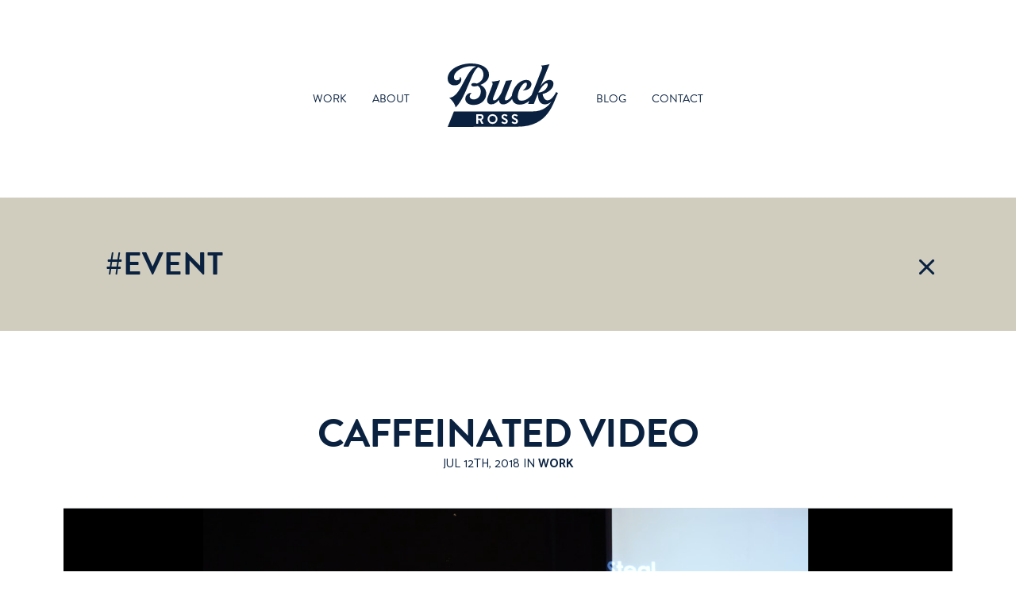

--- FILE ---
content_type: text/html; charset=utf-8
request_url: https://buckross.com/blog/tags/event
body_size: 3292
content:
<!DOCTYPE html><html><head><title>Buck Ross</title><meta charset="utf-8"><meta name="viewport" content="width=device-width, initial-scale=1"><link href="//fonts.googleapis.com/css?family=Catamaran:400,700" rel="stylesheet"><link rel="stylesheet" href="https://use.typekit.net/zhi2olj.css"><link href="/css/style.css" rel="stylesheet"><link rel="shortcut icon" href="/assets/favicon.ico" type="image/x-icon"><script src="https://ajax.googleapis.com/ajax/libs/jquery/1.9.1/jquery.min.js"></script><script src="/js/barba.min.js"></script><script src="/js/page.js"></script></head><body><header><div id="nav"><a href="/work">work</a><a href="/about">about</a><a id="menu-icon"><svg xmlns="http://www.w3.org/2000/svg" viewBox="0 0 23 19"><line id="menu-icon-line-1" x1="5.5" y1="1.5" x2="21.5" y2="1.5"></line><line id="menu-icon-line-2" x1="1.5" y1="9.5" x2="21.5" y2="9.5"></line><line id="menu-icon-line-3" x1="9.5" y1="17.5" x2="21.5" y2="17.5"></line></svg></a><a id="logo" href="/"><img src="/assets/logo.svg"></a><a href="/blog">blog</a><a href="/contact">contact</a></div><div id="nav-overlay"><a href="/work">work</a><a href="/about">about</a><a href="/blog">blog</a><a href="/contact">contact</a></div></header><div id="page-wrapper"><div class="page-container"><div id="blog-header"><div class="content">#event<a href="/blog"><svg xmlns="http://www.w3.org/2000/svg" viewBox="0 0 23 19"><line id="menu-icon-line-1" x1="5.5" y1="1.5" x2="21.5" y2="17.5"></line><line id="menu-icon-line-2" x1="5.5" y1="17.5" x2="21.5" y2="1.5"></line></svg></a></div></div><div id="blog-container"><div class="blog-post"><a class="title" href="/blog/post/caffeinated-video">Caffeinated Video</a><div class="date">Jul 12th, 2018 IN <a href="/blog/category/work">work</a></div><div class="post-content"><p><a href="https://vimeo.com/279554853/"><img src="https://storage.googleapis.com/main-nucleus-209114.appspot.com/blog/CaffeinatedMorningsVideo2.png" alt="image" /></a> <br />
In case you missed last month's Caffeinated Mornings event with our very own Ryan Ross, here is the <a href="https://vimeo.com/279554853/">video</a> in all it's long-winded glory ;) Thank you so much for having us!</p></div><div class="post-tags"><a href="/blog/tags/Caffeinated Mornings">Caffeinated Mornings</a><a href="/blog/tags/Angry Bovine">Angry Bovine</a><a href="/blog/tags/Madelife Creative">Madelife Creative</a><a href="/blog/tags/Ello">Ello</a><a href="/blog/tags/AdClubCo">AdClubCo</a><a href="/blog/tags/speaking">speaking</a><a href="/blog/tags/event">event</a></div></div><div class="blog-post"><a class="title" href="/blog/post/caffeinated-mornings">Caffeinated Mornings</a><div class="date">May 31st, 2018 IN <a href="/blog/category/thoughts">thoughts</a></div><div class="post-content"><p><a href="http://caffeinatedmornings.com/"><img src="https://storage.googleapis.com/main-nucleus-209114.appspot.com/blog/CaffeinatedMorningsPoster.jpg" alt="image" /></a><br />
Excited about speaking at tomorrow morning's event!</p>
<p>"If you&rsquo;ve ever told a story, you know you need some reference to draw from, to make that story relatable and convincing. Experiences, memories, facts, opinions, humorous moments and gut wrenching details are all the keys to a good story. But for some of us… how we acquire these tools to do what we do, so we can tell the stories we tell, can come to us in many ways, forms and experiences.</p>
<p>Join us for a conversation with film maker, director and producer, Ryan Ross for look at the  inspiration and experiences that power the work he and his team create at Buck Ross. This will be a lively talk with selected personal work and commercial projects.&rdquo;</p></div><div class="post-tags"><a href="/blog/tags/Caffeinated Mornings">Caffeinated Mornings</a><a href="/blog/tags/Angry Bovine">Angry Bovine</a><a href="/blog/tags/Madelife Creative">Madelife Creative</a><a href="/blog/tags/Ello">Ello</a><a href="/blog/tags/AdClubCo">AdClubCo</a><a href="/blog/tags/speaking">speaking</a><a href="/blog/tags/event">event</a></div></div><script>const links = document.querySelectorAll('.post-content a');
for (let i=0;i<links.length;i++) {
  links[i].setAttribute('target','_blank');
}
</script><div class="blog-pagination"><a class="current" href="?page=1">1</a></div></div></div></div><footer><div class="footer-content"><div class="footer-logo"><a href="/"><img src="/assets/icon.svg"></a><div class="copyright">&copy; Copyright 2019<br /><strong>Buck Ross</strong></div></div><div class="footer-info"><div class="header">INFO</div><a href="/">HOME</a><a href="/work">WORK</a><a href="/about">ABOUT</a><a href="/blog">BLOG</a><a href="/contact">CONTACT</a></div><div class="footer-contact"><div class="header">CONTACT</div><a href="https://goo.gl/maps/6w1mCUxZbt52" target="_blank"><p>1912 Pearl St.<br />
Boulder, CO 80302</p></a><p>720-572-5919</p><a href="/cdn-cgi/l/email-protection#c6afa8a0a986a4b3a5adb4a9b5b5e8a5a9ab"><span class="__cf_email__" data-cfemail="a3cacdc5cce3c1d6c0c8d1ccd0d08dc0ccce">[email&#160;protected]</span></a></div><div class="footer-subscribe"><div class="header">STAY IN THE LOOP</div><form class="subscribe-form" id="footer-subscribe-form" action=""><input class="subscribe-email" type="email" placeholder="Enter Your Email" required><button type="submit">SUBSCRIBE</button></form><div class="subscribe-status"></div><div class="social-links"><a class="twitter" href="https://twitter.com/ryanbuckross" target="_blank"><svg xmlns="http://www.w3.org/2000/svg" viewBox="0 0 22.44 18"><path d="M22.44,2.33a2.39,2.39,0,0,1-2.22,0c.94-.56,1-1,1.32-2a9.28,9.28,0,0,1-2.89,1.11,4.54,4.54,0,0,0-7.86,3.1,4.42,4.42,0,0,0,.12,1A12.9,12.9,0,0,1,1.54.83,4.57,4.57,0,0,0,3,6.9,4.59,4.59,0,0,1,.89,6.33v.06a4.54,4.54,0,0,0,3.65,4.45,4.62,4.62,0,0,1-2.06.08,4.56,4.56,0,0,0,4.25,3.16A9.16,9.16,0,0,1,0,16a12.86,12.86,0,0,0,7,2A12.84,12.84,0,0,0,19.89,5.07c0-.2,0-.39,0-.59A9.37,9.37,0,0,0,22.44,2.33Z"></path></svg></a><a class="facebook" href="https://facebook.com/buckrossproductions" target="_blank"><svg xmlns="http://www.w3.org/2000/svg" viewBox="0 0 12.27 22.96"><path d="M12.27,7H8V5.06A1,1,0,0,1,9,4h3V0H7.67C3.74,0,3,2.94,3,4.82V7H0v4H3V23H8V11h3.85Z"></path></svg></a><a class="instagram" href="https://www.instagram.com/buckrossproductions/" target="_blank"><svg xmlns="http://www.w3.org/2000/svg" viewBox="0 0 24 24"><path d="M12 2.163c3.204 0 3.584.012 4.85.07 3.252.148 4.771 1.691 4.919 4.919.058 1.265.069 1.645.069 4.849 0 3.205-.012 3.584-.069 4.849-.149 3.225-1.664 4.771-4.919 4.919-1.266.058-1.644.07-4.85.07-3.204 0-3.584-.012-4.849-.07-3.26-.149-4.771-1.699-4.919-4.92-.058-1.265-.07-1.644-.07-4.849 0-3.204.013-3.583.07-4.849.149-3.227 1.664-4.771 4.919-4.919 1.266-.057 1.645-.069 4.849-.069zm0-2.163c-3.259 0-3.667.014-4.947.072-4.358.2-6.78 2.618-6.98 6.98-.059 1.281-.073 1.689-.073 4.948 0 3.259.014 3.668.072 4.948.2 4.358 2.618 6.78 6.98 6.98 1.281.058 1.689.072 4.948.072 3.259 0 3.668-.014 4.948-.072 4.354-.2 6.782-2.618 6.979-6.98.059-1.28.073-1.689.073-4.948 0-3.259-.014-3.667-.072-4.947-.196-4.354-2.617-6.78-6.979-6.98-1.281-.059-1.69-.073-4.949-.073zm0 5.838c-3.403 0-6.162 2.759-6.162 6.162s2.759 6.163 6.162 6.163 6.162-2.759 6.162-6.163c0-3.403-2.759-6.162-6.162-6.162zm0 10.162c-2.209 0-4-1.79-4-4 0-2.209 1.791-4 4-4s4 1.791 4 4c0 2.21-1.791 4-4 4zm6.406-11.845c-.796 0-1.441.645-1.441 1.44s.645 1.44 1.441 1.44c.795 0 1.439-.645 1.439-1.44s-.644-1.44-1.439-1.44z"></path></svg></a><a class="youtube" href="https://www.youtube.com/user/MrBuckross1/featured" target="_blank"><svg xmlns="http://www.w3.org/2000/svg" viewBox="0 0 24 17"><path d="M20.06,0H3.94A4,4,0,0,0,0,3.94v9.12A4,4,0,0,0,3.94,17H20.06A4,4,0,0,0,24,13.06V3.94A4,4,0,0,0,20.06,0ZM16.54,8.53,9.77,12.86a.5.5,0,0,1-.51,0A.51.51,0,0,1,9,12.44V3.78a.51.51,0,0,1,.26-.44.49.49,0,0,1,.51,0l6.77,4.33a.5.5,0,0,1,0,.84Z"></path></svg></a><a class="vimeo" href="https://vimeo.com/user4858392" target="_blank"><svg xmlns="http://www.w3.org/2000/svg" viewBox="0 0 23 20.07"><path d="M0,5.46.93,6.69S2.86,5.17,3.5,5.93s3.1,9.92,3.91,11.61C8.13,19,10.1,21,12.26,19.59S21.6,12.06,22.89,4.82s-8.65-5.73-9.7.58c2.63-1.58,4,.64,2.69,3.15s-2.57,4.15-3.21,4.15S11.53,11,10.8,8.09,10-.41,6.89.2C3.91.79,0,5.46,0,5.46Z"></path></svg></a></div></div></div></footer><script data-cfasync="false" src="/cdn-cgi/scripts/5c5dd728/cloudflare-static/email-decode.min.js"></script><script defer src="https://static.cloudflareinsights.com/beacon.min.js/vcd15cbe7772f49c399c6a5babf22c1241717689176015" integrity="sha512-ZpsOmlRQV6y907TI0dKBHq9Md29nnaEIPlkf84rnaERnq6zvWvPUqr2ft8M1aS28oN72PdrCzSjY4U6VaAw1EQ==" data-cf-beacon='{"version":"2024.11.0","token":"e414177c8974479ab13e335332c3535c","r":1,"server_timing":{"name":{"cfCacheStatus":true,"cfEdge":true,"cfExtPri":true,"cfL4":true,"cfOrigin":true,"cfSpeedBrain":true},"location_startswith":null}}' crossorigin="anonymous"></script>
</body></html>

--- FILE ---
content_type: text/css; charset=UTF-8
request_url: https://buckross.com/css/style.css
body_size: 6465
content:
a.underlined-link, header #nav a:not(#logo):not(#menu-icon), header #nav-overlay a {
  position: relative; }
  a.underlined-link:after, header #nav a:not(#menu-icon):not(#logo):after, header #nav-overlay a:after {
    content: '';
    position: absolute;
    left: 0;
    right: 0;
    bottom: -10px;
    height: 2px;
    background: #c05136;
    transform: scaleX(0);
    transform-origin: 0 0;
    transition: transform 0.3s cubic-bezier(1, 0, 0.4, 1); }
  a.underlined-link:hover:after, header #nav a:not(#menu-icon):not(#logo):hover:after, header #nav-overlay a:hover:after {
    transform: scaleX(1); }

.button {
  display: inline-block;
  position: relative;
  height: 44px;
  font-weight: bold;
  font-family: 'Catamaran';
  font-size: 1.6rem;
  line-height: 46px;
  text-transform: uppercase;
  color: #0a2240;
  border: 2px solid #0a2240;
  padding: 0 1.5em;
  margin: 16px;
  transition: color 0.4s ease-out;
  z-index: 1; }
  .button:before {
    content: '';
    position: absolute;
    top: 0;
    right: 0;
    bottom: 0;
    left: 0;
    background: #0a2240;
    transform-origin: 0 0;
    transform: scaleX(0);
    transition: transform 0.3s cubic-bezier(0.895, 0.03, 0.55, 1);
    z-index: -1; }
  .button:hover {
    color: white; }
    .button:hover:before {
      transform: scaleX(1); }

.content, #work-grid, #motto .content, #home-cta {
  width: 1440px;
  margin: 0 auto;
  padding: 0 60px; }
  @media (max-width: 1560px) {
    .content, #work-grid, #motto .content, #home-cta {
      width: 1000px;
      padding: 0 30px; } }
  @media (max-width: 1060px) {
    .content, #work-grid, #motto .content, #home-cta {
      width: auto; } }

.narrow-content, #blog-container {
  width: 800px;
  padding: 0 160px;
  margin: 0 auto; }
  @media (max-width: 1120px) {
    .narrow-content, #blog-container {
      width: 600px;
      padding: 0 100px; } }
  @media (max-width: 800px) {
    .narrow-content, #blog-container {
      box-sizing: border-box;
      width: 100%;
      padding: 0 30px; } }

.subscribe-form {
  display: flex;
  transition: opacity 0.3s ease; }
  .subscribe-form.--is-pending {
    opacity: 0.5;
    pointer-events: none;
    cursor: wait; }
  .subscribe-form input {
    flex: 1 1 0px;
    margin-right: 20px;
    color: #0a2240;
    border-bottom: 1px solid rgba(10, 34, 64, 0.5); }
    .subscribe-form input:focus {
      border-bottom: 1px solid #0a2240; }
  .subscribe-form button {
    flex: 0 0 auto;
    color: #0a2240;
    border: 1px solid #0a2240; }
  @media (max-width: 700px) {
    .subscribe-form {
      flex-wrap: wrap; }
      .subscribe-form button {
        margin-top: 20px; } }

.subscribe-status {
  color: white;
  font-size: 1.2rem;
  line-height: 1em;
  font-weight: 700;
  text-transform: uppercase;
  background: #0a2240;
  display: inline-block;
  vertical-align: top;
  padding: 6px 12px;
  opacity: 0;
  transform: scaleY(0);
  transform-origin: 0 0;
  transition: opacity 0.2s ease, transform 0.4s ease; }
  .subscribe-status:not(:empty) {
    opacity: 1;
    transform: scaleY(1); }
  .subscribe-status.--is-error {
    color: white;
    background: #ff4757; }

header {
  padding: 80px 0; }
  header #nav {
    display: flex;
    justify-content: center;
    align-items: center; }
    header #nav a:not(#logo):not(#menu-icon) {
      font-family: 'brandon-grotesque';
      font-weight: 400;
      font-size: 1.4rem;
      line-height: 1em;
      text-transform: uppercase;
      margin: 0 16px; }
      @media (max-width: 640px) {
        header #nav a:not(#logo):not(#menu-icon) {
          display: none; } }
    header #nav #menu-icon {
      display: none;
      line-height: 1em;
      position: absolute;
      right: 30px;
      z-index: 200;
      cursor: pointer; }
      header #nav #menu-icon svg {
        width: 23px;
        height: 19px; }
        header #nav #menu-icon svg line {
          fill: none;
          stroke: #0a2240;
          stroke-linecap: round;
          stroke-miterlimit: 10;
          stroke-width: 3px;
          transition: stroke 0.5s ease; }
      header #nav #menu-icon.--is-open svg line {
        stroke: white; }
        header #nav #menu-icon.--is-open svg line#menu-icon-line-3 {
          stroke: none; }
      @media (max-width: 640px) {
        header #nav #menu-icon {
          display: block; } }
    header #nav #logo {
      margin: 0 32px; }
      header #nav #logo img {
        height: 80px; }
  header #nav-overlay {
    display: flex;
    flex-direction: column;
    padding: 160px 60px 0 0;
    align-items: flex-end;
    position: fixed;
    top: 0;
    right: 0;
    bottom: 0;
    left: 0;
    z-index: 100;
    opacity: 0;
    pointer-events: none;
    transition: opacity 0.3s ease-out; }
    header #nav-overlay:before {
      content: '';
      position: absolute;
      top: 0;
      right: 0;
      bottom: 0;
      left: 0;
      background: #0a2240;
      opacity: 0.94;
      z-index: -1; }
    header #nav-overlay a {
      display: block;
      color: white;
      font-family: "brandon-grotesque";
      font-size: 4rem;
      font-weight: 700;
      line-height: 1em;
      text-transform: uppercase;
      margin: 20px 0;
      transform: translateX(-40px);
      opacity: 0;
      transition: opacity 0.2s ease, transform 0.3s ease-out; }
      header #nav-overlay a:after {
        background: #c05136; }
      header #nav-overlay a:nth-child(2) {
        transition-delay: 0.1s; }
      header #nav-overlay a:nth-child(3) {
        transition-delay: 0.2s; }
      header #nav-overlay a:nth-child(4) {
        transition-delay: 0.3s; }
      header #nav-overlay a:nth-child(5) {
        transition-delay: 0.4s; }
    header #nav-overlay.--is-open {
      opacity: 1;
      pointer-events: auto; }
      header #nav-overlay.--is-open a {
        transform: none;
        opacity: 1; }
  @media (max-width: 700px) {
    header {
      padding: 40px 0; }
      header #nav {
        width: 100%;
        justify-content: space-evenly; }
        header #nav > * {
          margin: 0 !important; }
        header #nav #logo img {
          height: 48px; } }

#work-grid {
  margin-bottom: 100px;
  display: flex;
  flex-wrap: wrap;
  justify-content: center; }
  #work-grid .project {
    flex: 0 0 auto;
    width: calc(50% - 40px);
    margin: 20px; }
    #work-grid .project .thumbnail {
      padding-top: 56.25%; }
  #work-grid.--no-margin {
    margin-top: 0; }

.project > .name {
  margin-top: 16px;
  font-weight: 700;
  transition: transform 0.3s cubic-bezier(0.895, 0.03, 0.55, 1); }

.project > .tagline {
  font-size: 1.4rem;
  line-height: 1em;
  text-transform: uppercase;
  transition: transform 0.3s cubic-bezier(0.895, 0.03, 0.55, 1); }

.thumbnail {
  position: relative;
  overflow: hidden; }
  .thumbnail video, .thumbnail .poster {
    position: absolute;
    top: 50%;
    left: 50%;
    transform: translate3d(-50%, -50%, 0);
    width: 100%;
    height: 100%;
    -o-object-fit: cover;
    object-fit: cover; }
  .thumbnail .thumbnail-overlay {
    opacity: 0;
    pointer-events: none;
    display: flex;
    justify-content: center;
    align-items: center;
    text-transform: uppercase;
    text-align: center;
    color: white;
    position: absolute;
    top: 0;
    right: 0;
    bottom: 0;
    left: 0;
    transform: translateY(30px);
    transition: opacity 0.3s ease-out, transform 0.3s cubic-bezier(0.75, 0, 0.5, 1); }
    .thumbnail .thumbnail-overlay:before {
      content: '';
      position: absolute;
      top: -30px;
      right: 0;
      bottom: 0;
      left: 0;
      background: #0a2240;
      opacity: 0.8;
      z-index: -1; }
    .thumbnail .thumbnail-overlay .title {
      font-family: 'brandon-grotesque';
      font-weight: 700;
      font-size: 3rem;
      line-height: 1em; }
    .thumbnail .thumbnail-overlay .subtitle {
      font-family: 'brandon-grotesque';
      font-weight: 400;
      font-size: 1.4rem;
      line-height: 1em;
      margin-bottom: 10px; }
    .thumbnail .thumbnail-overlay .icon {
      margin: 20px auto 0; }
      .thumbnail .thumbnail-overlay .icon svg {
        width: 26px;
        height: 26px; }
        .thumbnail .thumbnail-overlay .icon svg > * {
          fill: none;
          stroke: white;
          stroke-width: 2px;
          stroke-linecap: round;
          stroke-linejoin: round;
          stroke-miterlimit: 10; }
  .thumbnail:hover .thumbnail-overlay {
    pointer-events: auto;
    opacity: 1;
    transform: translateY(0); }

footer {
  background: #0a2240;
  color: white;
  padding: 100px 0;
  font-family: 'brandon-grotesque';
  font-size: 1.5rem;
  line-height: 1.5em; }
  footer .footer-content {
    padding: 0 60px;
    display: flex; }
    footer .footer-content .footer-logo, footer .footer-content .footer-info, footer .footer-content .footer-contact {
      flex: 1 1 0px;
      margin-right: 30px;
      text-transform: uppercase; }
    footer .footer-content .footer-subscribe {
      flex: 2 1 0px; }
    footer .footer-content .footer-logo img {
      width: 80px; }
    footer .footer-content .footer-logo .copyright {
      margin-top: 30px;
      font-size: 1.2rem;
      line-height: 1.4em;
      font-weight: 400;
      text-transform: uppercase;
      color: #d0cdbe; }
    footer .footer-content a {
      color: white;
      display: block; }
      footer .footer-content a.underlined-link:after {
        background: white; }
    footer .footer-content .header {
      font-weight: 700;
      margin-bottom: 5px; }
    footer .footer-content .footer-subscribe .subscribe-form input {
      color: white;
      border-bottom: 1px solid rgba(255, 255, 255, 0.5); }
      footer .footer-content .footer-subscribe .subscribe-form input:focus {
        border-bottom: 1px solid white; }
    footer .footer-content .footer-subscribe .subscribe-form button {
      color: white;
      border: 1px solid white; }
      footer .footer-content .footer-subscribe .subscribe-form button:before {
        background: white; }
      footer .footer-content .footer-subscribe .subscribe-form button:hover {
        color: #0a2240; }
    footer .footer-content .footer-subscribe .subscribe-status {
      color: #0a2240;
      background: white; }
    footer .footer-content .footer-subscribe .social-links {
      margin-top: 20px; }
      footer .footer-content .footer-subscribe .social-links a {
        display: inline-block;
        width: 20px;
        height: 20px;
        margin-right: 20px; }
        footer .footer-content .footer-subscribe .social-links a svg {
          width: 100%;
          height: 100%; }
        footer .footer-content .footer-subscribe .social-links a path {
          fill: white;
          -webkit-transition: fill 0.3s ease;
          transition: fill 0.3s ease; }
        footer .footer-content .footer-subscribe .social-links a:hover path {
          fill: #c05136; }
    @media (max-width: 1060px) {
      footer .footer-content {
        flex-wrap: wrap; }
        footer .footer-content .footer-contact {
          margin-right: 0; }
        footer .footer-content .footer-subscribe {
          flex: none;
          width: 100%;
          margin-top: 60px; } }
    @media (max-width: 640px) {
      footer .footer-content .footer-info {
        display: none; } }

html, body {
  margin: 0;
  padding: 0;
  font-size: 62.5%;
  -webkit-font-smoothing: antialiased;
  text-rendering: optimizeLegibility; }

body {
  font-family: 'Catamaran',sans-serif;
  font-size: 1.8rem;
  line-height: 2.8rem;
  color: #0a2240;
  position: relative; }

img {
  border: 0;
  outline: none; }

input, textarea {
  border: 0;
  outline: 0;
  height: 44px;
  padding: 0;
  font-family: 'Catamaran',sans-serif;
  font-size: 1.6rem;
  color: #0a2240;
  background: transparent;
  border-bottom: 1px solid rgba(10, 34, 64, 0.5); }
  input:focus, textarea:focus {
    border-bottom: 1px solid #0a2240; }

textarea {
  height: 180px;
  resize: none; }

iframe {
  border: 0;
  outline: none; }

button {
  position: relative;
  background: transparent;
  border: 1px solid #0a2240;
  outline: 0;
  height: 44px;
  padding: 0 20px;
  color: #0a2240;
  font-family: 'brandon-grotesque',sans-serif;
  font-size: 1.6rem;
  font-weight: 600;
  cursor: pointer;
  z-index: 1; }
  button:before {
    content: '';
    position: absolute;
    top: 0;
    right: 0;
    bottom: 0;
    left: 0;
    background: #0a2240;
    transform-origin: 0 0;
    transform: scaleX(0);
    transition: transform 0.3s cubic-bezier(0.895, 0.03, 0.55, 1);
    z-index: -1; }
  button:hover {
    color: white; }
    button:hover:before {
      transform: scaleX(1); }

a {
  text-decoration: none;
  color: #0a2240;
  transition: all 0.15s ease; }
  a:hover {
    color: #0a2240; }

h1 {
  font-family: 'brandon-grotesque';
  font-size: 4rem;
  line-height: 1.4em;
  font-weight: 700;
  margin: 0 0 10px;
  color: #0a2240;
  text-transform: uppercase; }

h2 {
  font-family: 'brandon-grotesque';
  font-size: 2rem;
  line-height: 1.2em;
  font-weight: 400;
  margin: 0;
  color: #888b8c;
  text-transform: uppercase; }

h3 {
  font-size: 2.4rem;
  line-height: 1.2em;
  font-weight: 800;
  margin: 0 0 20px; }

h4 {
  font-size: 1.7rem;
  line-height: 2.9rem;
  font-weight: 800;
  font-style: italic;
  margin: 0; }

h6 {
  font-size: 1.3rem;
  line-height: 1em;
  font-weight: 400;
  color: #888b8c;
  letter-spacing: 0.08em;
  margin: 0 0 40px;
  text-transform: uppercase;
  text-align: center; }

.page-container {
  position: relative;
  opacity: 1;
  transform: none;
  transition: transform 0.3s ease, opacity 0.3s ease-out; }
  .page-container.--is-transitioning {
    opacity: 0;
    transform: translateY(-40px); }

#mosaic {
  position: relative;
  display: grid;
  grid-template-columns: repeat(24, 1fr);
  grid-gap: 1px;
  grid-auto-rows: 4.1vw;
  grid-auto-flow: dense; }
  #mosaic .project {
    grid-column: span 8;
    grid-row: span 6;
    background-color: #333;
    position: relative; }
    #mosaic .project[data-grid-size="square"] {
      grid-row: span 8; }
    #mosaic .project[data-grid-size="square-extra"] {
      grid-row: span 9; }
    #mosaic .project[data-grid-size="tall"] {
      grid-row: span 12; }
    #mosaic .project[data-grid-size="video"] {
      grid-column-start: 9;
      grid-column-end: span 16;
      grid-row-start: 1;
      grid-row-end: span 9; }
    #mosaic .project[data-post-index="0"] {
      grid-column-start: 9;
      grid-column-end: span 8;
      grid-row-start: 10;
      grid-row-end: span 12; }
    #mosaic .project[data-post-index="1"] {
      grid-column-start: 1;
      grid-column-end: span 8;
      grid-row-start: 15;
      grid-row-end: span 12; }
    #mosaic .project[data-post-index="2"] {
      grid-column-start: 17;
      grid-column-end: span 8;
      grid-row-start: 24;
      grid-row-end: span 12; }
    #mosaic .project .thumbnail {
      display: block;
      position: absolute;
      top: 0;
      right: 0;
      bottom: 0;
      left: 0; }
      #mosaic .project .thumbnail .poster {
        width: 100%;
        height: 100%;
        object-fit: cover; }

.featured-project {
  width: 100%;
  position: relative; }
  .featured-project:before {
    content: '';
    position: absolute;
    left: 50%;
    bottom: 0;
    height: 50%;
    width: 100vw;
    transform: translateX(-50%);
    background-color: #d0cdbe; }
  .featured-project .thumbnail {
    display: block;
    position: relative;
    line-height: 0; }
    .featured-project .thumbnail video {
      position: relative;
      top: auto;
      left: auto;
      transform: none;
      height: auto; }
    .featured-project .thumbnail .thumbnail-overlay:before {
      opacity: 0.5; }

#motto {
  background-color: #d0cdbe;
  color: #0a2240;
  font-family: "brandon-grotesque";
  font-weight: 700;
  font-size: 4rem;
  line-height: 1.4em;
  text-align: center;
  text-transform: uppercase;
  padding: 200px 0; }
  @media (min-width: 1561px) {
    #motto .content {
      width: 1000px; } }
  #motto .content p {
    margin: 0; }
  @media (max-width: 700px) {
    #motto {
      font-size: 2.8rem;
      padding: 100px 0; } }

#featured-grid {
  width: 100%;
  position: relative;
  display: flex;
  flex-wrap: wrap;
  justify-content: center; }
  #featured-grid .project {
    flex: 0 0 auto;
    width: 50%; }
    @media (max-width: 700px) {
      #featured-grid .project {
        width: 100%; } }
    #featured-grid .project:first-child {
      position: relative; }
      #featured-grid .project:first-child:before {
        content: '';
        display: none;
        position: absolute;
        left: 50%;
        height: 50%;
        width: 150vw;
        transform: translateX(-50%);
        background-color: #d0cdbe; }
    #featured-grid .project .thumbnail {
      display: block;
      padding-top: 56.25%; }

#home-cta {
  font-family: "brandon-grotesque";
  font-weight: 700;
  font-size: 4rem;
  line-height: 1.4em;
  text-align: center;
  text-transform: uppercase;
  padding: 100px 0; }
  #home-cta .action-buttons {
    margin: 30px auto 0;
    display: flex;
    justify-content: center;
    align-items: center; }
  @media (max-width: 700px) {
    #home-cta {
      font-size: 2.8rem;
      padding: 100px 30px; }
      #home-cta .action-buttons {
        flex-direction: column; } }

#work-container #work-info {
  background-color: #d0cdbe;
  padding: 100px 0; }
  #work-container #work-info .info {
    display: flex;
    margin: 0 -20px; }
    #work-container #work-info .info > * {
      flex: 1 1 0px;
      margin: 20px; }
    @media (max-width: 640px) {
      #work-container #work-info .info {
        flex-direction: column; } }
  #work-container #work-info .name {
    font-family: 'brandon-grotesque';
    font-size: 3.2rem;
    font-weight: 700;
    line-height: 1.2em;
    text-transform: uppercase;
    margin-bottom: 10px; }
  #work-container #work-info .tagline {
    text-transform: uppercase;
    font-family: 'brandon-grotesque';
    font-weight: 400;
    font-size: 1.6rem;
    line-height: 1em; }
  #work-container #work-info .description p {
    margin: 10px 0 0; }
  #work-container #work-info #work-info-holder {
    display: flex; }
    #work-container #work-info #work-info-holder h1 {
      font-size: 3.2rem;
      line-height: 1em; }
    #work-container #work-info #work-info-holder a {
      font-weight: bold; }
    #work-container #work-info #work-info-holder > * {
      flex: 1 1 0px; }
    @media (max-width: 640px) {
      #work-container #work-info #work-info-holder {
        flex-direction: column; }
        #work-container #work-info #work-info-holder > * {
          margin-bottom: 20px; } }

#work-container #work-media {
  display: flex;
  flex-wrap: wrap; }
  #work-container #work-media > * {
    flex: 0 0 100%; }
  #work-container #work-media .half {
    flex: 0 0 50%; }
  #work-container #work-media .iframe-holder {
    position: relative;
    padding-top: 56.25%;
    background-color: #efede6; }
    #work-container #work-media .iframe-holder iframe {
      position: absolute;
      top: 0;
      left: 0;
      width: 100%;
      height: 100%; }
  #work-container #work-media .iframe-holder, #work-container #work-media video, #work-container #work-media img {
    width: 100%;
    background-color: #efede6;
    display: block; }
  #work-container #work-media img {
    height: 100%;
    object-fit: cover; }

#work-container #work-info-secondary {
  background: #c05136;
  color: white;
  padding: 100px 0; }
  #work-container #work-info-secondary .content {
    display: flex; }
    #work-container #work-info-secondary .content .credits {
      flex: 1 1 0px; }
    #work-container #work-info-secondary .content .secondary {
      flex: 1 1 0px; }
    @media (max-width: 640px) {
      #work-container #work-info-secondary .content {
        flex-direction: column; }
        #work-container #work-info-secondary .content > * {
          flex: 0 0 auto; }
        #work-container #work-info-secondary .content .secondary {
          margin-top: 20px; } }

#work-container #work-grid {
  margin-top: 60px; }
  @media (max-width: 640px) {
    #work-container #work-grid {
      padding: 0; }
      #work-container #work-grid .project {
        width: calc(100% - 40px); } }

#work-container #work-cta-section {
  background: #c05136;
  padding: 100px 0;
  color: white;
  text-align: center; }
  #work-container #work-cta-section h1 {
    color: white;
    font-size: 3rem;
    line-height: 1.2em; }
  #work-container #work-cta-section .button {
    border: 2px solid white;
    color: white;
    margin-bottom: 0; }
    #work-container #work-cta-section .button:before {
      background: white; }
    #work-container #work-cta-section .button:hover {
      color: #c05136; }

#work-container #work-cta {
  padding: 100px 0;
  text-align: center; }

#work-container #work-adjacent {
  display: flex; }
  #work-container #work-adjacent .project {
    flex: 0 0 auto;
    width: 50%; }
    #work-container #work-adjacent .project .thumbnail {
      display: block;
      padding-top: 56.25%; }
      @media (max-width: 640px) {
        #work-container #work-adjacent .project .thumbnail .title {
          font-size: 2rem; } }

#blog-header {
  background: #d0cdbe;
  padding: 60px 0;
  margin-bottom: 100px;
  font-family: 'brandon-grotesque';
  font-size: 4rem;
  font-weight: 700;
  line-height: 1.2em;
  text-transform: uppercase; }
  #blog-header .content {
    position: relative;
    padding-right: 44px; }
  #blog-header a {
    position: absolute;
    top: 0;
    right: 0; }
    @media (max-width: 1060px) {
      #blog-header a {
        top: -44px;
        right: 20px; } }
    #blog-header a svg {
      width: 23px;
      height: 19px; }
      #blog-header a svg line {
        fill: none;
        stroke: #0a2240;
        stroke-linecap: round;
        stroke-miterlimit: 10;
        stroke-width: 3px;
        transition: stroke 0.5s ease; }

#blog-container {
  position: relative; }
  #blog-container .blog-post {
    margin-bottom: 100px;
    padding-bottom: 60px;
    position: relative; }
    #blog-container .blog-post:after {
      content: '';
      position: absolute;
      left: 25%;
      right: 25%;
      bottom: 0;
      height: 1px;
      background: #888b8c; }
    #blog-container .blog-post .iframe-holder {
      position: relative;
      background-color: #efede6; }
      #blog-container .blog-post .iframe-holder:after {
        content: '';
        display: block;
        width: 100%;
        padding-top: 56.25%; }
      #blog-container .blog-post .iframe-holder iframe {
        position: absolute;
        top: 0;
        left: 0;
        width: 100%;
        height: 100%; }
    #blog-container .blog-post .iframe-holder, #blog-container .blog-post video, #blog-container .blog-post img {
      margin: 30px -160px;
      width: calc(100% + 320px);
      background-color: #efede6; }
      @media (max-width: 1120px) {
        #blog-container .blog-post .iframe-holder, #blog-container .blog-post video, #blog-container .blog-post img {
          margin: 30px -100px;
          width: calc(100% + 200px); } }
      @media (max-width: 800px) {
        #blog-container .blog-post .iframe-holder, #blog-container .blog-post video, #blog-container .blog-post img {
          margin: 30px -30px;
          width: calc(100% + 60px); } }
    #blog-container .blog-post .title {
      display: block;
      margin: 0 auto;
      text-align: center;
      font-family: "brandon-grotesque";
      font-weight: 700;
      font-size: 5rem;
      letter-spacing: -0.02em;
      line-height: 1.2em;
      text-transform: uppercase; }
    #blog-container .blog-post .date {
      text-align: center;
      text-transform: uppercase;
      font-size: 1.5rem;
      line-height: 1em; }
      #blog-container .blog-post .date a {
        font-weight: 700; }
    #blog-container .blog-post .post-tags {
      display: flex;
      justify-content: center;
      flex-wrap: wrap;
      margin-top: 40px; }
      #blog-container .blog-post .post-tags > * {
        flex: 0 0 auto;
        padding: 6px 8px;
        background: #d0cdbe;
        color: white;
        margin: 4px;
        font-size: 1.2rem;
        line-height: 1em;
        font-weight: 700;
        text-transform: uppercase; }
        #blog-container .blog-post .post-tags > *:hover {
          background: #efede6;
          color: #d0cdbe; }
  #blog-container .blog-pagination {
    display: flex;
    justify-content: center;
    margin-bottom: 60px; }
    #blog-container .blog-pagination > * {
      flex: 0 0 auto;
      width: 32px;
      height: 32px;
      text-align: center;
      line-height: 32px;
      margin: 4px;
      background: #eaecec; }
      #blog-container .blog-pagination > *:hover {
        background: #efede6; }
      #blog-container .blog-pagination > *.current {
        background: #0a2240;
        color: white; }
      #blog-container .blog-pagination > *.ellipses {
        background: transparent; }
        #blog-container .blog-pagination > *.ellipses:hover {
          background: transparent; }
      #blog-container .blog-pagination > *.link {
        width: auto;
        background: transparent;
        font-weight: 700; }
        #blog-container .blog-pagination > *.link:hover {
          background: transparent; }

#contact-container #contact-main {
  display: flex; }
  #contact-container #contact-main > * {
    flex: 1 1 0px;
    padding: 100px; }
  #contact-container #contact-main #contact-main-hero {
    background: #efede6 url(https://storage.googleapis.com/main-nucleus-209114.appspot.com/about/about-bts-1.jpg) no-repeat left center;
    background-size: cover; }
  #contact-container #contact-main #contact-main-form {
    background: #d0cdbe; }
    #contact-container #contact-main #contact-main-form #contact-status {
      position: absolute;
      top: 0;
      left: 0;
      right: 0;
      opacity: 0;
      transition: opacity 0.3s ease; }
    #contact-container #contact-main #contact-main-form form {
      transition: opacity 0.3s ease-out; }
      #contact-container #contact-main #contact-main-form form.--is-pending {
        opacity: 0.5;
        pointer-events: none; }
    #contact-container #contact-main #contact-main-form #contact-form-holder {
      margin-top: 40px;
      margin-right: 100px;
      position: relative; }
      #contact-container #contact-main #contact-main-form #contact-form-holder.--has-submitted form {
        opacity: 0;
        pointer-events: none; }
      #contact-container #contact-main #contact-main-form #contact-form-holder.--has-submitted #contact-status {
        opacity: 1; }
    #contact-container #contact-main #contact-main-form input, #contact-container #contact-main #contact-main-form button {
      display: block;
      margin-bottom: 20px; }
    #contact-container #contact-main #contact-main-form input, #contact-container #contact-main #contact-main-form textarea {
      width: 100%; }
    #contact-container #contact-main #contact-main-form textarea {
      margin: 10px 0 20px; }
    @media (max-width: 1400px) {
      #contact-container #contact-main #contact-main-form h1 br {
        display: none; }
      #contact-container #contact-main #contact-main-form #contact-form-holder {
        margin-right: 0; } }
  @media (max-width: 1000px) {
    #contact-container #contact-main {
      flex-direction: column-reverse; }
      #contact-container #contact-main #contact-main-hero {
        padding: 56.25% 0 0; }
      #contact-container #contact-main #contact-main-form {
        padding: 60px; } }

#contact-container #contact-secondary {
  margin: 100px 0; }
  #contact-container #contact-secondary #contact-map {
    width: 640px;
    margin: 0 auto; }
    @media (max-width: 700px) {
      #contact-container #contact-secondary #contact-map {
        width: 100%; } }
    #contact-container #contact-secondary #contact-map .map {
      margin: 40px 0; }
      #contact-container #contact-secondary #contact-map .map #map {
        width: 100%;
        height: 400px;
        background: #efede6; }
    #contact-container #contact-secondary #contact-map .address {
      text-align: center;
      font-size: 2.4rem;
      line-height: 1.2em; }

#about-container h1 {
  text-align: center; }

#about-container #about-motto {
  background: #d0cdbe;
  padding: 80px 0; }

#about-container #about-hero {
  display: flex;
  flex-wrap: wrap;
  width: 100%; }
  #about-container #about-hero div {
    flex: 0 0 100%; }
    #about-container #about-hero div.half {
      flex: 0 0 50%; }
      @media (max-width: 800px) {
        #about-container #about-hero div.half {
          flex: 0 0 100%; } }
  #about-container #about-hero img {
    display: block;
    width: 100%;
    height: auto; }

#about-container #about-clients {
  margin: 100px 0; }
  #about-container #about-clients #clients-holder {
    display: flex;
    flex-wrap: wrap;
    justify-content: center; }
    #about-container #about-clients #clients-holder > * {
      flex: 0 0 auto;
      flex-basis: calc(16.6% - 60px);
      margin: 30px; }
      #about-container #about-clients #clients-holder > * img {
        display: block;
        width: 100%;
        height: 100%;
        object-fit: contain; }
    @media (max-width: 1060px) {
      #about-container #about-clients #clients-holder > * {
        flex-basis: calc(33% - 60px); } }
    @media (max-width: 640px) {
      #about-container #about-clients #clients-holder > * {
        flex-basis: calc(50% - 60px); } }

#about-container #team-holder {
  display: flex;
  flex-wrap: wrap;
  justify-content: center;
  margin: 60px -20px; }
  #about-container #team-holder .team-member {
    flex: 0 0 auto;
    width: calc(33% - 40px);
    margin: 20px;
    position: relative;
    background-color: #efede6; }
    #about-container #team-holder .team-member .team-member-size {
      width: 100%;
      padding-top: 120%; }
    #about-container #team-holder .team-member .avatar {
      position: absolute;
      top: 0;
      right: 0;
      bottom: 0;
      left: 0;
      background-size: cover;
      background-position: center center; }
    #about-container #team-holder .team-member .info {
      position: absolute;
      top: 0;
      right: 0;
      bottom: 0;
      left: 0;
      display: flex;
      flex-direction: column;
      align-items: center;
      justify-content: center;
      color: white;
      font-family: "brandon-grotesque";
      font-weight: 700;
      text-transform: uppercase;
      text-align: center;
      opacity: 0;
      transition: opacity 0.25s ease-out; }
      #about-container #team-holder .team-member .info:before {
        content: '';
        position: absolute;
        top: 0;
        right: 0;
        bottom: 0;
        left: 0;
        background: #0a2240;
        opacity: 0.8; }
      #about-container #team-holder .team-member .info .name {
        position: relative;
        padding: 0 20px;
        font-size: 2.4rem;
        line-height: 1.2em;
        margin-bottom: 5px; }
      #about-container #team-holder .team-member .info .role {
        position: relative;
        padding: 0 20px;
        font-size: 1.6rem;
        line-height: 1em; }
    #about-container #team-holder .team-member:hover .info {
      opacity: 1; }
    @media (max-width: 1060px) {
      #about-container #team-holder .team-member {
        width: calc(50% - 40px); } }
    @media (max-width: 640px) {
      #about-container #team-holder .team-member {
        flex: 0 0 auto;
        width: calc(100% - 40px); } }


--- FILE ---
content_type: application/javascript; charset=UTF-8
request_url: https://buckross.com/js/page.js
body_size: 1932
content:
function configurePageChange() {
  configureVideoLoops();
  configureContactForm();
  configureSubscribeForm();
  configureContactMap();
}

function configureContactMap() {
  const $map = $('#contact-map');
  if ($map.length > 0) {
    var src = document.createElement('script');
    src.src = "https://maps.googleapis.com/maps/api/js?key=AIzaSyDrQhWlkXNjESq9dXZufg0ANI-LNXa5Kjo&callback=initMap";
    src.async = true;

    document.body.appendChild(src);
  }
}

function initMap() {
  var myLatLng = {lat: 40.019701913334465, lng: -105.27039085000001};
  var map = new google.maps.Map(document.getElementById('map'), {
    center: myLatLng,
    zoom: 15,
    styles: [
      {
        "elementType": "geometry",
        "stylers": [
          {
            "color": "#f5f5f5"
          }
        ]
      },
      {
        "elementType": "labels.icon",
        "stylers": [
          {
            "visibility": "off"
          }
        ]
      },
      {
        "elementType": "labels.text.fill",
        "stylers": [
          {
            "color": "#616161"
          }
        ]
      },
      {
        "elementType": "labels.text.stroke",
        "stylers": [
          {
            "color": "#f5f5f5"
          }
        ]
      },
      {
        "featureType": "administrative.land_parcel",
        "elementType": "labels.text.fill",
        "stylers": [
          {
            "color": "#bdbdbd"
          }
        ]
      },
      {
        "featureType": "poi",
        "elementType": "geometry",
        "stylers": [
          {
            "color": "#eeeeee"
          }
        ]
      },
      {
        "featureType": "poi",
        "elementType": "labels.text.fill",
        "stylers": [
          {
            "color": "#757575"
          }
        ]
      },
      {
        "featureType": "poi.park",
        "elementType": "geometry",
        "stylers": [
          {
            "color": "#e5e5e5"
          }
        ]
      },
      {
        "featureType": "poi.park",
        "elementType": "labels.text.fill",
        "stylers": [
          {
            "color": "#9e9e9e"
          }
        ]
      },
      {
        "featureType": "road",
        "elementType": "geometry",
        "stylers": [
          {
            "color": "#ffffff"
          }
        ]
      },
      {
        "featureType": "road.arterial",
        "elementType": "labels.text.fill",
        "stylers": [
          {
            "color": "#757575"
          }
        ]
      },
      {
        "featureType": "road.highway",
        "elementType": "geometry",
        "stylers": [
          {
            "color": "#dadada"
          }
        ]
      },
      {
        "featureType": "road.highway",
        "elementType": "labels.text.fill",
        "stylers": [
          {
            "color": "#616161"
          }
        ]
      },
      {
        "featureType": "road.local",
        "elementType": "labels.text.fill",
        "stylers": [
          {
            "color": "#9e9e9e"
          }
        ]
      },
      {
        "featureType": "transit.line",
        "elementType": "geometry",
        "stylers": [
          {
            "color": "#e5e5e5"
          }
        ]
      },
      {
        "featureType": "transit.station",
        "elementType": "geometry",
        "stylers": [
          {
            "color": "#eeeeee"
          }
        ]
      },
      {
        "featureType": "water",
        "elementType": "geometry",
        "stylers": [
          {
            "color": "#c9c9c9"
          }
        ]
      },
      {
        "featureType": "water",
        "elementType": "labels.text.fill",
        "stylers": [
          {
            "color": "#9e9e9e"
          }
        ]
      }
    ]
  });

  // Create a marker and set its position.
  var marker = new google.maps.Marker({
    map: map,
    position: myLatLng,
    title: 'Buck Ross'
  });
}

function configureSubscribeForm() {
  const $subscribeForm = $('#contact-subscribe-form');
  $subscribeForm.submit(function(e) {
    $subscribeForm.addClass('--is-pending');

    const email = $subscribeForm.children('.subscribe-email').val();
    subscribeAction(email,$subscribeForm);

    e.preventDefault();
    return false;
  });
}

function configureContactForm() {
  const $form = $('#contact-form');
  $form.on('submit',function(e) {
    $form.addClass('--is-pending');

    const name = $('#contact-name').val();
    const email = $('#contact-email').val();
    const phone = $('#contact-phone').val();
    const company = $('#contact-company').val();
    const text = $('#contact-text').val();

    $.post("/send-email", { name, email, phone, company, text })
      .done(function(data, status) {
        $form.removeClass('--is-pending');
        $('#contact-status').html('<p>Got it, thanks for the message!</p><p>As for next steps, give us a couple days to check our messages and we will be in touch!</p>');
        $('#contact-form-holder').addClass('--has-submitted');
      });

    e.preventDefault();
    return false;
  })
}

function configureVideoLoops() {
  $('.thumbnail[data-play-hover]').hover(function() {
    $(this).children('video').get(0).play();
  }, function() {
    $(this).children('video').get(0).pause();
  });
}

function toggleMenu() {
  $('#menu-icon').toggleClass('--is-open');
  $('#nav-overlay').toggleClass('--is-open');

  if ($('#menu-icon').hasClass('--is-open')) {
    $('#menu-icon-line-1').attr({'x2':'21.5','y2':'17.5'});
    $('#menu-icon-line-2').attr({'x1':'5.5','y1':'17.5','x2':'21.5','y2':'1.5'});
  } else {
    $('#menu-icon-line-1').attr({'x2':'21.5','y2':'1.5'});
    $('#menu-icon-line-2').attr({'x1':'1.5','y1':'9.5','x2':'21.5','y2':'9.5'});
  }
}

function subscribeAction(email,$form) {
  const $status = $form.next('.subscribe-status');

  $.ajax({
    url: 'https://buckross.us17.list-manage.com/subscribe/post-json?u=4fb1b026524b1654cb9a1eaba&id=83a48a4b5e&c=?',
    data: {'EMAIL':email,'status':'subscribed'},
    dataType: 'jsonp',
    contentType: "application/json; charset=utf-8",
    success: function (data) {
      $form.removeClass('--is-pending');

      const successFn = () => {
        $status.removeClass('--is-error');
        $form.children('.subscribe-email').val('');
        $status.html('Got it! Thanks for signing up!');

        setTimeout(function() {
          $status.html('');
        },4000);
      }

      if (data['result'] != "success") {
        if (data['msg'].indexOf('is already subscribed') > -1) {
          successFn();
        } else {
          $status.addClass('--is-error');
          $status.text('There was an error, please try again.');
        }
      } else {
        successFn();
      }
    }
});
}

$(function(){

  configurePageChange();

  const $subscribeForm = $('#footer-subscribe-form');
  $subscribeForm.submit(function(e) {
    $subscribeForm.addClass('--is-pending');

    const email = $subscribeForm.children('.subscribe-email').val();
    subscribeAction(email,$subscribeForm);

    e.preventDefault();
    return false;
  });
  
  $('#menu-icon').click(function(e) {
    e.stopPropagation();
    e.preventDefault();
    toggleMenu();
  });

  $('#nav-overlay').click(toggleMenu);

  var HideShowTransition = Barba.BaseTransition.extend({
    start: function() {
      Promise
        .all([this.newContainerLoading, this.fadeOut()])
        .then(this.fadeIn.bind(this));
    },

    fadeOut: function() {
      $(this.oldContainer).addClass('--is-transitioning');
      if ($('#menu-icon').hasClass('--is-open')) {
        toggleMenu();
      }
      return $('html, body').animate({ scrollTop: 0 }, 500).promise();
    },

    fadeIn: function() {
      var _this = this;
      var $el = $(this.newContainer);

      $el.removeClass('--is-transitioning');


      this.done();
    }
  });

  Barba.Pjax.getTransition = function() {
    return HideShowTransition;
  };

  Barba.Pjax.Dom.wrapperId = 'page-wrapper';
  Barba.Pjax.Dom.containerClass = 'page-container';

  Barba.Pjax.Dom.putContainer = function(element) {
    element.classList.add('--is-transitioning');
    var wrapper = Barba.Pjax.Dom.getWrapper();
    wrapper.appendChild(element);
  }

  Barba.Pjax.start();

  Barba.Dispatcher.on('transitionCompleted', function(currentStatus, oldStatus, container) {
    configurePageChange();
  });

});

--- FILE ---
content_type: image/svg+xml
request_url: https://buckross.com/assets/logo.svg
body_size: 1164
content:
<svg xmlns="http://www.w3.org/2000/svg" viewBox="0 0 192.55 111.58"><defs><style>.cls-1{fill:#0a2240;}</style></defs><title>Asset 1</title><g id="Layer_2" data-name="Layer 2"><g id="Layer_1-2" data-name="Layer 1"><path class="cls-1" d="M12.11,38.51c8.24,0,11.69-6.16,11.69-10.54,0-2.09-.74-3.76-2.09-4.28a6.17,6.17,0,0,1-6.16,5.95C12.31,29.64,11,26.93,11,24c0-9.6,14.5-19.3,31.31-19.3a32,32,0,0,1,7.41.73c-18.27,4.8-26.3,54.06-47.07,54.89,3,1.78,11.06,11.59,11.06,17,5.74-5.42,11.27-13.56,18.27-30L42.16,23.17c3-7.2,7.1-14.2,11.17-16.7,6.16,2.4,9.08,7,9.08,13.15,0,7.62-4.59,13.25-11.38,15.65a22.31,22.31,0,0,0-5.32-.83c-2.92,0-4.49,1.46-4.49,3s1.57,2.92,4.91,2.92a23.79,23.79,0,0,0,6.47-1.15,11.56,11.56,0,0,1,5.22,10.23c0,7.93-5.53,13.77-12.53,13.77-4.59,0-6.88-2.5-6.88-5.42a8.53,8.53,0,0,1,3.34-6.26,10.64,10.64,0,0,0-11,10.54c0,5,3.55,10.85,14.4,10.85,13.15,0,22.12-8.66,22.12-19.72,0-8.15-4.8-12.84-10-15.56,7.2-3,14.92-8.55,14.92-17.74C72.22,7.72,58.76,0,40.91,0,20.25,0,0,10.64,0,26.4,0,34.75,5.74,38.51,12.11,38.51Z"/><path class="cls-1" d="M192.5,52.15l.05-.07L191,51.2l-1.57-1c-2.93,5.43-8.56,14.61-15.14,14.61-5.32,0-7.82-6.68-8.55-11.06,9.6-2.4,18.89-9.4,18.89-18,0-5-3.45-6.79-6.89-6.79-4.49,0-10.23,2.82-15.66,11.07L177.83,1c-2,1.15-11.79,2.61-15.13,2.72a3.67,3.67,0,0,1,2.19,3.55,9.9,9.9,0,0,1-.83,3.54L146.57,55.43c-4.13,4.94-10.5,10-17.37,10-5,0-6.89-2.72-6.89-7.41,0-9.92,8.35-24.32,14-24.32,1.46,0,2.08,1,2.08,2.5,0,3.55-3.54,9.61-7.51,10.65a24.93,24.93,0,0,0,2.61.21c8.14,0,12.73-5.64,12.73-10.54,0-4-2.92-7.52-9.18-7.52-13.4,0-24,16.05-25,27.77-2.9,4.17-6.5,8-9.8,8a2,2,0,0,1-2.29-2.3,9.75,9.75,0,0,1,.83-3.55L112.4,29.33l-10.54,1.14L93.93,51.24C91,56.77,86.2,64.81,81.4,64.81a2,2,0,0,1-2.29-2.3A9.75,9.75,0,0,1,79.94,59L91.53,29.33c-1.67.94-11.69,2.6-14.93,2.6a3.78,3.78,0,0,1,1.88,3.55,10.06,10.06,0,0,1-.84,3.76L71.38,55.52C70,59,68.88,62.1,68.88,64.7c0,3.55,2,7.21,7.3,7.21s9.71-3.45,13.57-8v.83c0,3.55,2,7.21,7.31,7.21,5.71,0,11-4.16,15.37-9.49,1.37,5.78,6,9.9,13.53,9.9,5.94,0,11.67-2.59,16.6-6.67L140.47,71h9.92l6.47-16.39a1.44,1.44,0,0,0,.73.11c.1,5.11,1.35,17.22,12.1,17.22,4.24,0,8-1.86,11.36-4.7-6.15,8.83-16,17-31.81,17H10.93L0,111.58l122.37-.46c54,0,61.86-42.67,69.57-57.89l.61-1Zm-34.29-1,.21-.52c6.37-11.17,11.38-15.87,14.4-15.87.94,0,1.88.52,1.88,2.51C174.7,42.06,169,50.93,158.21,51.14ZM62.38,105.43a.46.46,0,0,1-.41.7H59.44a.41.41,0,0,1-.38-.22l-3.21-6.38H53.18v6.14a.48.48,0,0,1-.46.46H50.51a.46.46,0,0,1-.46-.46v-16a.46.46,0,0,1,.46-.46H57.4a5.22,5.22,0,0,1,5.25,5.18,5.31,5.31,0,0,1-3.57,4.87Zm16,.94A8.68,8.68,0,1,1,87,97.72,8.6,8.6,0,0,1,78.35,106.37Zm21.07,0a7.77,7.77,0,0,1-5.3-1.88c-.21-.22-.33-.34-.12-.72l.87-1.5a.56.56,0,0,1,.82-.17,7.87,7.87,0,0,0,3.64,1.5,2,2,0,0,0,2.19-1.86c0-1.23-1-2.07-3.06-2.89-2.26-.92-4.53-2.36-4.53-5.2,0-2.15,1.59-4.63,5.42-4.63a8.49,8.49,0,0,1,4.82,1.61.62.62,0,0,1,.15.8l-.92,1.37a.63.63,0,0,1-.84.29,8,8,0,0,0-3.35-1.32,1.91,1.91,0,0,0-2.12,1.68c0,1.14.89,1.91,2.84,2.7,2.34.94,5,2.34,5,5.45C105,104.08,102.82,106.37,99.42,106.37Zm17.88,0a7.72,7.72,0,0,1-5.3-1.88c-.22-.22-.34-.34-.12-.72l.86-1.5a.56.56,0,0,1,.82-.17,7.87,7.87,0,0,0,3.64,1.5,2,2,0,0,0,2.19-1.86c0-1.23-1-2.07-3.06-2.89-2.26-.92-4.53-2.36-4.53-5.2,0-2.15,1.59-4.63,5.42-4.63A8.49,8.49,0,0,1,122,90.63a.6.6,0,0,1,.15.8l-.92,1.37a.63.63,0,0,1-.84.29,8,8,0,0,0-3.35-1.32A1.92,1.92,0,0,0,115,93.45c0,1.14.89,1.91,2.84,2.7,2.34.94,5,2.34,5,5.45C122.84,104.08,120.69,106.37,117.3,106.37Z"/><path class="cls-1" d="M57.13,92.15H53.2V97h3.93a2.46,2.46,0,0,0,2.39-2.46A2.4,2.4,0,0,0,57.13,92.15Z"/><path class="cls-1" d="M78.35,92.15a5.55,5.55,0,1,0,5.54,5.57A5.57,5.57,0,0,0,78.35,92.15Z"/></g></g></svg>

--- FILE ---
content_type: image/svg+xml
request_url: https://buckross.com/assets/icon.svg
body_size: 135
content:
<svg xmlns="http://www.w3.org/2000/svg" viewBox="0 0 52.07 52.07"><defs><style>.cls-1{fill:#d0cdbe;}</style></defs><title>Asset 3</title><g id="Layer_2" data-name="Layer 2"><g id="Layer_1-2" data-name="Layer 1"><path class="cls-1" d="M26,0a26,26,0,1,0,26,26A26,26,0,0,0,26,0Zm8.14,25.93a6.49,6.49,0,0,1,3.85,6c0,4.25-3.45,7.58-8.5,7.58-4.17,0-5.53-2.24-5.53-4.17a4.09,4.09,0,0,1,4.21-4.05,3.32,3.32,0,0,0-1.29,2.41c0,1.12.89,2.08,2.65,2.08,2.69,0,4.81-2.24,4.81-5.29a4.45,4.45,0,0,0-2-3.93,9.33,9.33,0,0,1-2.49.44C28.6,27,28,26.41,28,25.85s.6-1.16,1.72-1.16a8.47,8.47,0,0,1,2,.32,6.22,6.22,0,0,0,4.37-6A5.05,5.05,0,0,0,32.65,14c-1.57,1-3.13,3.64-4.29,6.41l-3.93,9.26c-2.69,6.33-4.81,9.46-7,11.54,0-2.08-3.08-5.85-4.24-6.53,8-.32,11.06-19.24,18.07-21.08a12.43,12.43,0,0,0-2.84-.28c-6.46,0-12,3.72-12,7.41,0,1.12.52,2.17,1.77,2.17a2.37,2.37,0,0,0,2.36-2.29,1.64,1.64,0,0,1,.8,1.64,4.18,4.18,0,0,1-4.49,4.05,4.35,4.35,0,0,1-4.65-4.65c0-6.05,7.78-10.14,15.72-10.14,6.85,0,12,3,12,7.66C39.9,22.65,36.94,24.77,34.17,25.93Z"/></g></g></svg>